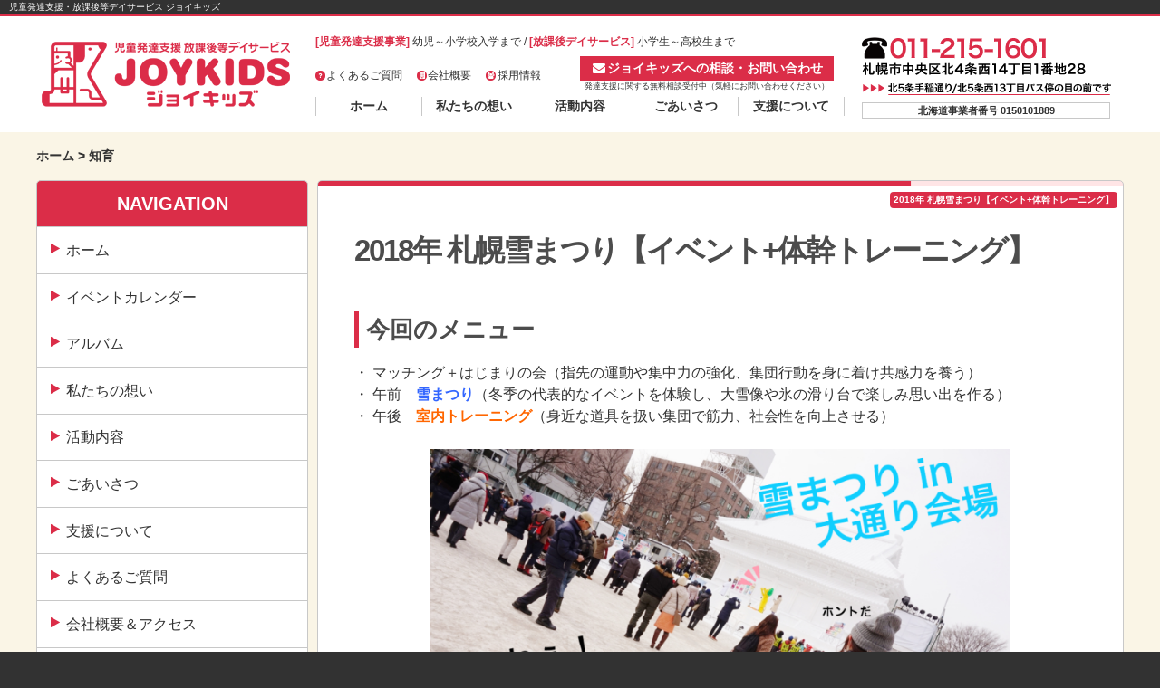

--- FILE ---
content_type: text/html; charset=UTF-8
request_url: https://joy-kids.net/archives/6158
body_size: 18851
content:
<!DOCTYPE html>
<html dir="ltr" lang="ja" prefix="og: https://ogp.me/ns#">
<head>
<meta charset="UTF-8">
<meta name="viewport" content="width=device-width, initial-scale=1">
<meta name="google-site-verification" content="Y_gp-C1vYq-HEEETMCI_NCmctp7yGF4bstgzR7UxyI4" />


	<meta name="viewport" content="width=device-width, initial-scale=1">
<link rel="profile" href="http://gmpg.org/xfn/11">
<link rel="pingback" href="https://joy-kids.net/wp/xmlrpc.php">

<title>2018年 札幌雪まつり【イベント+体幹トレーニング】 | JOYKIDS - ジョイキッズ</title>
	<style>img:is([sizes="auto" i], [sizes^="auto," i]) { contain-intrinsic-size: 3000px 1500px }</style>
	
		<!-- All in One SEO 4.5.1.1 - aioseo.com -->
		<meta name="description" content="今回のメニュー ・ マッチング＋はじまりの会（指先の運動や集中力の強化、集団行動を身に着け共感力を養う） ・" />
		<meta name="robots" content="max-image-preview:large" />
		<link rel="canonical" href="https://joy-kids.net/archives/6158" />
		<meta name="generator" content="All in One SEO (AIOSEO) 4.5.1.1" />
		<meta property="og:locale" content="ja_JP" />
		<meta property="og:site_name" content="JOYKIDS - ジョイキッズ" />
		<meta property="og:type" content="article" />
		<meta property="og:title" content="2018年 札幌雪まつり【イベント+体幹トレーニング】 | JOYKIDS - ジョイキッズ" />
		<meta property="og:description" content="今回のメニュー ・ マッチング＋はじまりの会（指先の運動や集中力の強化、集団行動を身に着け共感力を養う） ・" />
		<meta property="og:url" content="https://joy-kids.net/archives/6158" />
		<meta property="og:image" content="https://joy-kids.net/wp/wp-content/uploads/2018/02/s_DSC06712.jpg" />
		<meta property="og:image:secure_url" content="https://joy-kids.net/wp/wp-content/uploads/2018/02/s_DSC06712.jpg" />
		<meta property="og:image:width" content="1024" />
		<meta property="og:image:height" content="681" />
		<meta property="article:published_time" content="2018-02-08T02:21:49+00:00" />
		<meta property="article:modified_time" content="2018-02-08T02:24:59+00:00" />
		<meta name="twitter:card" content="summary" />
		<meta name="twitter:title" content="2018年 札幌雪まつり【イベント+体幹トレーニング】 | JOYKIDS - ジョイキッズ" />
		<meta name="twitter:description" content="今回のメニュー ・ マッチング＋はじまりの会（指先の運動や集中力の強化、集団行動を身に着け共感力を養う） ・" />
		<meta name="twitter:image" content="https://joy-kids.net/wp/wp-content/uploads/2018/02/s_DSC06712.jpg" />
		<meta name="google" content="nositelinkssearchbox" />
		<script type="application/ld+json" class="aioseo-schema">
			{"@context":"https:\/\/schema.org","@graph":[{"@type":"Article","@id":"https:\/\/joy-kids.net\/archives\/6158#article","name":"2018\u5e74 \u672d\u5e4c\u96ea\u307e\u3064\u308a\u3010\u30a4\u30d9\u30f3\u30c8+\u4f53\u5e79\u30c8\u30ec\u30fc\u30cb\u30f3\u30b0\u3011 | JOYKIDS - \u30b8\u30e7\u30a4\u30ad\u30c3\u30ba","headline":"2018\u5e74 \u672d\u5e4c\u96ea\u307e\u3064\u308a\u3010\u30a4\u30d9\u30f3\u30c8+\u4f53\u5e79\u30c8\u30ec\u30fc\u30cb\u30f3\u30b0\u3011","author":{"@id":"https:\/\/joy-kids.net\/archives\/author\/jk_owner#author"},"publisher":{"@id":"https:\/\/joy-kids.net\/#organization"},"image":{"@type":"ImageObject","url":"https:\/\/i0.wp.com\/joy-kids.net\/wp\/wp-content\/uploads\/2018\/02\/s_DSC06712.jpg?fit=1024%2C681&ssl=1","@id":"https:\/\/joy-kids.net\/archives\/6158\/#articleImage","width":1024,"height":681,"caption":"2018\u5e74 \u96ea\u307e\u3064\u308a"},"datePublished":"2018-02-08T02:21:49+09:00","dateModified":"2018-02-08T02:24:59+09:00","inLanguage":"ja","mainEntityOfPage":{"@id":"https:\/\/joy-kids.net\/archives\/6158#webpage"},"isPartOf":{"@id":"https:\/\/joy-kids.net\/archives\/6158#webpage"},"articleSection":"\u77e5\u80b2, \u4f53\u80b2, \u30bd\u30fc\u30b7\u30e3\u30eb"},{"@type":"BreadcrumbList","@id":"https:\/\/joy-kids.net\/archives\/6158#breadcrumblist","itemListElement":[{"@type":"ListItem","@id":"https:\/\/joy-kids.net\/#listItem","position":1,"name":"\u5bb6"}]},{"@type":"Organization","@id":"https:\/\/joy-kids.net\/#organization","name":"JOYKIDS - \u30b8\u30e7\u30a4\u30ad\u30c3\u30ba","url":"https:\/\/joy-kids.net\/"},{"@type":"Person","@id":"https:\/\/joy-kids.net\/archives\/author\/jk_owner#author","url":"https:\/\/joy-kids.net\/archives\/author\/jk_owner","name":"jk_owner","image":{"@type":"ImageObject","@id":"https:\/\/joy-kids.net\/archives\/6158#authorImage","url":"https:\/\/secure.gravatar.com\/avatar\/2a3b2d0308434b3d24c28fc67e6aa334dbca6652e38bafdd1fd47243c20aa1cb?s=96&d=mm&r=g","width":96,"height":96,"caption":"jk_owner"}},{"@type":"WebPage","@id":"https:\/\/joy-kids.net\/archives\/6158#webpage","url":"https:\/\/joy-kids.net\/archives\/6158","name":"2018\u5e74 \u672d\u5e4c\u96ea\u307e\u3064\u308a\u3010\u30a4\u30d9\u30f3\u30c8+\u4f53\u5e79\u30c8\u30ec\u30fc\u30cb\u30f3\u30b0\u3011 | JOYKIDS - \u30b8\u30e7\u30a4\u30ad\u30c3\u30ba","description":"\u4eca\u56de\u306e\u30e1\u30cb\u30e5\u30fc \u30fb \u30de\u30c3\u30c1\u30f3\u30b0\uff0b\u306f\u3058\u307e\u308a\u306e\u4f1a\uff08\u6307\u5148\u306e\u904b\u52d5\u3084\u96c6\u4e2d\u529b\u306e\u5f37\u5316\u3001\u96c6\u56e3\u884c\u52d5\u3092\u8eab\u306b\u7740\u3051\u5171\u611f\u529b\u3092\u990a\u3046\uff09 \u30fb","inLanguage":"ja","isPartOf":{"@id":"https:\/\/joy-kids.net\/#website"},"breadcrumb":{"@id":"https:\/\/joy-kids.net\/archives\/6158#breadcrumblist"},"author":{"@id":"https:\/\/joy-kids.net\/archives\/author\/jk_owner#author"},"creator":{"@id":"https:\/\/joy-kids.net\/archives\/author\/jk_owner#author"},"datePublished":"2018-02-08T02:21:49+09:00","dateModified":"2018-02-08T02:24:59+09:00"},{"@type":"WebSite","@id":"https:\/\/joy-kids.net\/#website","url":"https:\/\/joy-kids.net\/","name":"JOYKIDS - \u30b8\u30e7\u30a4\u30ad\u30c3\u30ba","description":"\u5150\u7ae5\u767a\u9054\u652f\u63f4\u30fb\u653e\u8ab2\u5f8c\u7b49\u30c7\u30a4\u30b5\u30fc\u30d3\u30b9 \u30b8\u30e7\u30a4\u30ad\u30c3\u30ba","inLanguage":"ja","publisher":{"@id":"https:\/\/joy-kids.net\/#organization"}}]}
		</script>
		<!-- All in One SEO -->

<link rel='dns-prefetch' href='//secure.gravatar.com' />
<link rel='dns-prefetch' href='//stats.wp.com' />
<link rel='dns-prefetch' href='//v0.wordpress.com' />
<link rel='preconnect' href='//i0.wp.com' />
<link rel='preconnect' href='//c0.wp.com' />
<link rel="alternate" type="application/rss+xml" title="JOYKIDS - ジョイキッズ &raquo; フィード" href="https://joy-kids.net/feed" />
<link rel="alternate" type="application/rss+xml" title="JOYKIDS - ジョイキッズ &raquo; コメントフィード" href="https://joy-kids.net/comments/feed" />
<link rel="alternate" type="application/rss+xml" title="JOYKIDS - ジョイキッズ &raquo; 2018年 札幌雪まつり【イベント+体幹トレーニング】 のコメントのフィード" href="https://joy-kids.net/archives/6158/feed" />
<script type="text/javascript">
/* <![CDATA[ */
window._wpemojiSettings = {"baseUrl":"https:\/\/s.w.org\/images\/core\/emoji\/16.0.1\/72x72\/","ext":".png","svgUrl":"https:\/\/s.w.org\/images\/core\/emoji\/16.0.1\/svg\/","svgExt":".svg","source":{"concatemoji":"https:\/\/joy-kids.net\/wp\/wp-includes\/js\/wp-emoji-release.min.js?ver=6.8.3"}};
/*! This file is auto-generated */
!function(s,n){var o,i,e;function c(e){try{var t={supportTests:e,timestamp:(new Date).valueOf()};sessionStorage.setItem(o,JSON.stringify(t))}catch(e){}}function p(e,t,n){e.clearRect(0,0,e.canvas.width,e.canvas.height),e.fillText(t,0,0);var t=new Uint32Array(e.getImageData(0,0,e.canvas.width,e.canvas.height).data),a=(e.clearRect(0,0,e.canvas.width,e.canvas.height),e.fillText(n,0,0),new Uint32Array(e.getImageData(0,0,e.canvas.width,e.canvas.height).data));return t.every(function(e,t){return e===a[t]})}function u(e,t){e.clearRect(0,0,e.canvas.width,e.canvas.height),e.fillText(t,0,0);for(var n=e.getImageData(16,16,1,1),a=0;a<n.data.length;a++)if(0!==n.data[a])return!1;return!0}function f(e,t,n,a){switch(t){case"flag":return n(e,"\ud83c\udff3\ufe0f\u200d\u26a7\ufe0f","\ud83c\udff3\ufe0f\u200b\u26a7\ufe0f")?!1:!n(e,"\ud83c\udde8\ud83c\uddf6","\ud83c\udde8\u200b\ud83c\uddf6")&&!n(e,"\ud83c\udff4\udb40\udc67\udb40\udc62\udb40\udc65\udb40\udc6e\udb40\udc67\udb40\udc7f","\ud83c\udff4\u200b\udb40\udc67\u200b\udb40\udc62\u200b\udb40\udc65\u200b\udb40\udc6e\u200b\udb40\udc67\u200b\udb40\udc7f");case"emoji":return!a(e,"\ud83e\udedf")}return!1}function g(e,t,n,a){var r="undefined"!=typeof WorkerGlobalScope&&self instanceof WorkerGlobalScope?new OffscreenCanvas(300,150):s.createElement("canvas"),o=r.getContext("2d",{willReadFrequently:!0}),i=(o.textBaseline="top",o.font="600 32px Arial",{});return e.forEach(function(e){i[e]=t(o,e,n,a)}),i}function t(e){var t=s.createElement("script");t.src=e,t.defer=!0,s.head.appendChild(t)}"undefined"!=typeof Promise&&(o="wpEmojiSettingsSupports",i=["flag","emoji"],n.supports={everything:!0,everythingExceptFlag:!0},e=new Promise(function(e){s.addEventListener("DOMContentLoaded",e,{once:!0})}),new Promise(function(t){var n=function(){try{var e=JSON.parse(sessionStorage.getItem(o));if("object"==typeof e&&"number"==typeof e.timestamp&&(new Date).valueOf()<e.timestamp+604800&&"object"==typeof e.supportTests)return e.supportTests}catch(e){}return null}();if(!n){if("undefined"!=typeof Worker&&"undefined"!=typeof OffscreenCanvas&&"undefined"!=typeof URL&&URL.createObjectURL&&"undefined"!=typeof Blob)try{var e="postMessage("+g.toString()+"("+[JSON.stringify(i),f.toString(),p.toString(),u.toString()].join(",")+"));",a=new Blob([e],{type:"text/javascript"}),r=new Worker(URL.createObjectURL(a),{name:"wpTestEmojiSupports"});return void(r.onmessage=function(e){c(n=e.data),r.terminate(),t(n)})}catch(e){}c(n=g(i,f,p,u))}t(n)}).then(function(e){for(var t in e)n.supports[t]=e[t],n.supports.everything=n.supports.everything&&n.supports[t],"flag"!==t&&(n.supports.everythingExceptFlag=n.supports.everythingExceptFlag&&n.supports[t]);n.supports.everythingExceptFlag=n.supports.everythingExceptFlag&&!n.supports.flag,n.DOMReady=!1,n.readyCallback=function(){n.DOMReady=!0}}).then(function(){return e}).then(function(){var e;n.supports.everything||(n.readyCallback(),(e=n.source||{}).concatemoji?t(e.concatemoji):e.wpemoji&&e.twemoji&&(t(e.twemoji),t(e.wpemoji)))}))}((window,document),window._wpemojiSettings);
/* ]]> */
</script>
<link rel='stylesheet' id='ai1ec_style-css' href='//joy-kids.net/wp/wp-content/plugins/all-in-one-event-calendar/public/themes-ai1ec/vortex/css/ai1ec_parsed_css.css?ver=3.0.0' type='text/css' media='all' />
<style id='wp-emoji-styles-inline-css' type='text/css'>

	img.wp-smiley, img.emoji {
		display: inline !important;
		border: none !important;
		box-shadow: none !important;
		height: 1em !important;
		width: 1em !important;
		margin: 0 0.07em !important;
		vertical-align: -0.1em !important;
		background: none !important;
		padding: 0 !important;
	}
</style>
<link rel='stylesheet' id='wp-block-library-css' href='https://c0.wp.com/c/6.8.3/wp-includes/css/dist/block-library/style.min.css' type='text/css' media='all' />
<style id='classic-theme-styles-inline-css' type='text/css'>
/*! This file is auto-generated */
.wp-block-button__link{color:#fff;background-color:#32373c;border-radius:9999px;box-shadow:none;text-decoration:none;padding:calc(.667em + 2px) calc(1.333em + 2px);font-size:1.125em}.wp-block-file__button{background:#32373c;color:#fff;text-decoration:none}
</style>
<link rel='stylesheet' id='mediaelement-css' href='https://c0.wp.com/c/6.8.3/wp-includes/js/mediaelement/mediaelementplayer-legacy.min.css' type='text/css' media='all' />
<link rel='stylesheet' id='wp-mediaelement-css' href='https://c0.wp.com/c/6.8.3/wp-includes/js/mediaelement/wp-mediaelement.min.css' type='text/css' media='all' />
<style id='jetpack-sharing-buttons-style-inline-css' type='text/css'>
.jetpack-sharing-buttons__services-list{display:flex;flex-direction:row;flex-wrap:wrap;gap:0;list-style-type:none;margin:5px;padding:0}.jetpack-sharing-buttons__services-list.has-small-icon-size{font-size:12px}.jetpack-sharing-buttons__services-list.has-normal-icon-size{font-size:16px}.jetpack-sharing-buttons__services-list.has-large-icon-size{font-size:24px}.jetpack-sharing-buttons__services-list.has-huge-icon-size{font-size:36px}@media print{.jetpack-sharing-buttons__services-list{display:none!important}}.editor-styles-wrapper .wp-block-jetpack-sharing-buttons{gap:0;padding-inline-start:0}ul.jetpack-sharing-buttons__services-list.has-background{padding:1.25em 2.375em}
</style>
<style id='global-styles-inline-css' type='text/css'>
:root{--wp--preset--aspect-ratio--square: 1;--wp--preset--aspect-ratio--4-3: 4/3;--wp--preset--aspect-ratio--3-4: 3/4;--wp--preset--aspect-ratio--3-2: 3/2;--wp--preset--aspect-ratio--2-3: 2/3;--wp--preset--aspect-ratio--16-9: 16/9;--wp--preset--aspect-ratio--9-16: 9/16;--wp--preset--color--black: #000000;--wp--preset--color--cyan-bluish-gray: #abb8c3;--wp--preset--color--white: #ffffff;--wp--preset--color--pale-pink: #f78da7;--wp--preset--color--vivid-red: #cf2e2e;--wp--preset--color--luminous-vivid-orange: #ff6900;--wp--preset--color--luminous-vivid-amber: #fcb900;--wp--preset--color--light-green-cyan: #7bdcb5;--wp--preset--color--vivid-green-cyan: #00d084;--wp--preset--color--pale-cyan-blue: #8ed1fc;--wp--preset--color--vivid-cyan-blue: #0693e3;--wp--preset--color--vivid-purple: #9b51e0;--wp--preset--gradient--vivid-cyan-blue-to-vivid-purple: linear-gradient(135deg,rgba(6,147,227,1) 0%,rgb(155,81,224) 100%);--wp--preset--gradient--light-green-cyan-to-vivid-green-cyan: linear-gradient(135deg,rgb(122,220,180) 0%,rgb(0,208,130) 100%);--wp--preset--gradient--luminous-vivid-amber-to-luminous-vivid-orange: linear-gradient(135deg,rgba(252,185,0,1) 0%,rgba(255,105,0,1) 100%);--wp--preset--gradient--luminous-vivid-orange-to-vivid-red: linear-gradient(135deg,rgba(255,105,0,1) 0%,rgb(207,46,46) 100%);--wp--preset--gradient--very-light-gray-to-cyan-bluish-gray: linear-gradient(135deg,rgb(238,238,238) 0%,rgb(169,184,195) 100%);--wp--preset--gradient--cool-to-warm-spectrum: linear-gradient(135deg,rgb(74,234,220) 0%,rgb(151,120,209) 20%,rgb(207,42,186) 40%,rgb(238,44,130) 60%,rgb(251,105,98) 80%,rgb(254,248,76) 100%);--wp--preset--gradient--blush-light-purple: linear-gradient(135deg,rgb(255,206,236) 0%,rgb(152,150,240) 100%);--wp--preset--gradient--blush-bordeaux: linear-gradient(135deg,rgb(254,205,165) 0%,rgb(254,45,45) 50%,rgb(107,0,62) 100%);--wp--preset--gradient--luminous-dusk: linear-gradient(135deg,rgb(255,203,112) 0%,rgb(199,81,192) 50%,rgb(65,88,208) 100%);--wp--preset--gradient--pale-ocean: linear-gradient(135deg,rgb(255,245,203) 0%,rgb(182,227,212) 50%,rgb(51,167,181) 100%);--wp--preset--gradient--electric-grass: linear-gradient(135deg,rgb(202,248,128) 0%,rgb(113,206,126) 100%);--wp--preset--gradient--midnight: linear-gradient(135deg,rgb(2,3,129) 0%,rgb(40,116,252) 100%);--wp--preset--font-size--small: 13px;--wp--preset--font-size--medium: 20px;--wp--preset--font-size--large: 36px;--wp--preset--font-size--x-large: 42px;--wp--preset--spacing--20: 0.44rem;--wp--preset--spacing--30: 0.67rem;--wp--preset--spacing--40: 1rem;--wp--preset--spacing--50: 1.5rem;--wp--preset--spacing--60: 2.25rem;--wp--preset--spacing--70: 3.38rem;--wp--preset--spacing--80: 5.06rem;--wp--preset--shadow--natural: 6px 6px 9px rgba(0, 0, 0, 0.2);--wp--preset--shadow--deep: 12px 12px 50px rgba(0, 0, 0, 0.4);--wp--preset--shadow--sharp: 6px 6px 0px rgba(0, 0, 0, 0.2);--wp--preset--shadow--outlined: 6px 6px 0px -3px rgba(255, 255, 255, 1), 6px 6px rgba(0, 0, 0, 1);--wp--preset--shadow--crisp: 6px 6px 0px rgba(0, 0, 0, 1);}:where(.is-layout-flex){gap: 0.5em;}:where(.is-layout-grid){gap: 0.5em;}body .is-layout-flex{display: flex;}.is-layout-flex{flex-wrap: wrap;align-items: center;}.is-layout-flex > :is(*, div){margin: 0;}body .is-layout-grid{display: grid;}.is-layout-grid > :is(*, div){margin: 0;}:where(.wp-block-columns.is-layout-flex){gap: 2em;}:where(.wp-block-columns.is-layout-grid){gap: 2em;}:where(.wp-block-post-template.is-layout-flex){gap: 1.25em;}:where(.wp-block-post-template.is-layout-grid){gap: 1.25em;}.has-black-color{color: var(--wp--preset--color--black) !important;}.has-cyan-bluish-gray-color{color: var(--wp--preset--color--cyan-bluish-gray) !important;}.has-white-color{color: var(--wp--preset--color--white) !important;}.has-pale-pink-color{color: var(--wp--preset--color--pale-pink) !important;}.has-vivid-red-color{color: var(--wp--preset--color--vivid-red) !important;}.has-luminous-vivid-orange-color{color: var(--wp--preset--color--luminous-vivid-orange) !important;}.has-luminous-vivid-amber-color{color: var(--wp--preset--color--luminous-vivid-amber) !important;}.has-light-green-cyan-color{color: var(--wp--preset--color--light-green-cyan) !important;}.has-vivid-green-cyan-color{color: var(--wp--preset--color--vivid-green-cyan) !important;}.has-pale-cyan-blue-color{color: var(--wp--preset--color--pale-cyan-blue) !important;}.has-vivid-cyan-blue-color{color: var(--wp--preset--color--vivid-cyan-blue) !important;}.has-vivid-purple-color{color: var(--wp--preset--color--vivid-purple) !important;}.has-black-background-color{background-color: var(--wp--preset--color--black) !important;}.has-cyan-bluish-gray-background-color{background-color: var(--wp--preset--color--cyan-bluish-gray) !important;}.has-white-background-color{background-color: var(--wp--preset--color--white) !important;}.has-pale-pink-background-color{background-color: var(--wp--preset--color--pale-pink) !important;}.has-vivid-red-background-color{background-color: var(--wp--preset--color--vivid-red) !important;}.has-luminous-vivid-orange-background-color{background-color: var(--wp--preset--color--luminous-vivid-orange) !important;}.has-luminous-vivid-amber-background-color{background-color: var(--wp--preset--color--luminous-vivid-amber) !important;}.has-light-green-cyan-background-color{background-color: var(--wp--preset--color--light-green-cyan) !important;}.has-vivid-green-cyan-background-color{background-color: var(--wp--preset--color--vivid-green-cyan) !important;}.has-pale-cyan-blue-background-color{background-color: var(--wp--preset--color--pale-cyan-blue) !important;}.has-vivid-cyan-blue-background-color{background-color: var(--wp--preset--color--vivid-cyan-blue) !important;}.has-vivid-purple-background-color{background-color: var(--wp--preset--color--vivid-purple) !important;}.has-black-border-color{border-color: var(--wp--preset--color--black) !important;}.has-cyan-bluish-gray-border-color{border-color: var(--wp--preset--color--cyan-bluish-gray) !important;}.has-white-border-color{border-color: var(--wp--preset--color--white) !important;}.has-pale-pink-border-color{border-color: var(--wp--preset--color--pale-pink) !important;}.has-vivid-red-border-color{border-color: var(--wp--preset--color--vivid-red) !important;}.has-luminous-vivid-orange-border-color{border-color: var(--wp--preset--color--luminous-vivid-orange) !important;}.has-luminous-vivid-amber-border-color{border-color: var(--wp--preset--color--luminous-vivid-amber) !important;}.has-light-green-cyan-border-color{border-color: var(--wp--preset--color--light-green-cyan) !important;}.has-vivid-green-cyan-border-color{border-color: var(--wp--preset--color--vivid-green-cyan) !important;}.has-pale-cyan-blue-border-color{border-color: var(--wp--preset--color--pale-cyan-blue) !important;}.has-vivid-cyan-blue-border-color{border-color: var(--wp--preset--color--vivid-cyan-blue) !important;}.has-vivid-purple-border-color{border-color: var(--wp--preset--color--vivid-purple) !important;}.has-vivid-cyan-blue-to-vivid-purple-gradient-background{background: var(--wp--preset--gradient--vivid-cyan-blue-to-vivid-purple) !important;}.has-light-green-cyan-to-vivid-green-cyan-gradient-background{background: var(--wp--preset--gradient--light-green-cyan-to-vivid-green-cyan) !important;}.has-luminous-vivid-amber-to-luminous-vivid-orange-gradient-background{background: var(--wp--preset--gradient--luminous-vivid-amber-to-luminous-vivid-orange) !important;}.has-luminous-vivid-orange-to-vivid-red-gradient-background{background: var(--wp--preset--gradient--luminous-vivid-orange-to-vivid-red) !important;}.has-very-light-gray-to-cyan-bluish-gray-gradient-background{background: var(--wp--preset--gradient--very-light-gray-to-cyan-bluish-gray) !important;}.has-cool-to-warm-spectrum-gradient-background{background: var(--wp--preset--gradient--cool-to-warm-spectrum) !important;}.has-blush-light-purple-gradient-background{background: var(--wp--preset--gradient--blush-light-purple) !important;}.has-blush-bordeaux-gradient-background{background: var(--wp--preset--gradient--blush-bordeaux) !important;}.has-luminous-dusk-gradient-background{background: var(--wp--preset--gradient--luminous-dusk) !important;}.has-pale-ocean-gradient-background{background: var(--wp--preset--gradient--pale-ocean) !important;}.has-electric-grass-gradient-background{background: var(--wp--preset--gradient--electric-grass) !important;}.has-midnight-gradient-background{background: var(--wp--preset--gradient--midnight) !important;}.has-small-font-size{font-size: var(--wp--preset--font-size--small) !important;}.has-medium-font-size{font-size: var(--wp--preset--font-size--medium) !important;}.has-large-font-size{font-size: var(--wp--preset--font-size--large) !important;}.has-x-large-font-size{font-size: var(--wp--preset--font-size--x-large) !important;}
:where(.wp-block-post-template.is-layout-flex){gap: 1.25em;}:where(.wp-block-post-template.is-layout-grid){gap: 1.25em;}
:where(.wp-block-columns.is-layout-flex){gap: 2em;}:where(.wp-block-columns.is-layout-grid){gap: 2em;}
:root :where(.wp-block-pullquote){font-size: 1.5em;line-height: 1.6;}
</style>
<link rel='stylesheet' id='contact-form-7-css' href='https://joy-kids.net/wp/wp-content/plugins/contact-form-7/includes/css/styles.css?ver=6.1.4' type='text/css' media='all' />
<link rel='stylesheet' id='joykids-style-css' href='https://joy-kids.net/wp/wp-content/themes/joykids/style.css?ver=6.8.3' type='text/css' media='all' />
<link rel='stylesheet' id='wp-pagenavi-css' href='https://joy-kids.net/wp/wp-content/plugins/wp-pagenavi/pagenavi-css.css?ver=2.70' type='text/css' media='all' />
<link rel="https://api.w.org/" href="https://joy-kids.net/wp-json/" /><link rel="alternate" title="JSON" type="application/json" href="https://joy-kids.net/wp-json/wp/v2/posts/6158" /><link rel="EditURI" type="application/rsd+xml" title="RSD" href="https://joy-kids.net/wp/xmlrpc.php?rsd" />
<meta name="generator" content="WordPress 6.8.3" />
<link rel='shortlink' href='https://wp.me/p69FPW-1Bk' />
<link rel="alternate" title="oEmbed (JSON)" type="application/json+oembed" href="https://joy-kids.net/wp-json/oembed/1.0/embed?url=https%3A%2F%2Fjoy-kids.net%2Farchives%2F6158" />
<link rel="alternate" title="oEmbed (XML)" type="text/xml+oembed" href="https://joy-kids.net/wp-json/oembed/1.0/embed?url=https%3A%2F%2Fjoy-kids.net%2Farchives%2F6158&#038;format=xml" />
	<style>img#wpstats{display:none}</style>
		<!-- All in one Favicon 4.8 --><link rel="icon" href="https://joy-kids.net/wp/img/icon/favicon.png" type="image/png"/>
<link rel="apple-touch-icon" href="https://joy-kids.net/wp/img/icon/favicon.png" />

<!-- Jetpack Open Graph Tags -->
<meta property="og:type" content="article" />
<meta property="og:title" content="2018年 札幌雪まつり【イベント+体幹トレーニング】" />
<meta property="og:url" content="https://joy-kids.net/archives/6158" />
<meta property="og:description" content="今回のメニュー ・ マッチング＋はじまりの会（指先の運動や集中力の強化、集団行動を身に着け共感力を養う） ・ &hellip;" />
<meta property="article:published_time" content="2018-02-08T02:21:49+00:00" />
<meta property="article:modified_time" content="2018-02-08T02:24:59+00:00" />
<meta property="og:site_name" content="JOYKIDS - ジョイキッズ" />
<meta property="og:image" content="https://joy-kids.net/wp/wp-content/uploads/2018/02/s_DSC06804-2.jpg" />
<meta property="og:image:width" content="1024" />
<meta property="og:image:height" content="681" />
<meta property="og:image:alt" content="青服の児童が強い" />
<meta property="og:locale" content="ja_JP" />
<meta name="twitter:text:title" content="2018年 札幌雪まつり【イベント+体幹トレーニング】" />
<meta name="twitter:image" content="https://joy-kids.net/wp/wp-content/uploads/2018/02/s_DSC06804-2.jpg?w=640" />
<meta name="twitter:image:alt" content="青服の児童が強い" />
<meta name="twitter:card" content="summary_large_image" />

<!-- End Jetpack Open Graph Tags -->

<!--jQuery-->
<script src="//ajax.googleapis.com/ajax/libs/jquery/1.11.0/jquery.min.js"></script>

<!--jQuery UI-->
<link rel="stylesheet" href="//ajax.googleapis.com/ajax/libs/jqueryui/1.10.4/themes/smoothness/jquery-ui.css" />
<script src="//ajax.googleapis.com/ajax/libs/jqueryui/1.10.4/jquery-ui.min.js"></script>

<!--Font Awesome-->
<link href="https://joy-kids.net/wp/wp-content/themes/joykids/font-awesome-4.3.0/css/font-awesome.min.css" rel="stylesheet">


<link href='http://fonts.googleapis.com/css?family=Open+Sans+Condensed:700' rel='stylesheet' type='text/css'>

<!--maincss busting-->
<link href="https://joy-kids.net/wp/wp-content/themes/joykids/style.css?1712625374" rel="stylesheet" type="text/css">

<!--Additional Stylesheet-->
<link href="https://joy-kids.net/wp/wp-content/themes/joykids/layouts/additional.css?1712209304" rel="stylesheet" type="text/css" media="screen">



<div id="fb-root"></div>
<script>(function(d, s, id) {
  var js, fjs = d.getElementsByTagName(s)[0];
  if (d.getElementById(id)) return;
  js = d.createElement(s); js.id = id;
  js.src = "//connect.facebook.net/ja_JP/sdk.js#xfbml=1&version=v2.3";
  fjs.parentNode.insertBefore(js, fjs);
}(document, 'script', 'facebook-jssdk'));</script><!--インクルード-->
<!--サイトのURL-->
<!--テーマディレクトリ指定-->



</head>

<body class="wp-singular post-template-default single single-post postid-6158 single-format-standard wp-theme-joykids metaslider-plugin">
<div id="page" class="hfeed site">
	<a class="skip-link screen-reader-text" href="#content">Skip to content</a>

	<header id="masthead" class="site-header" role="banner">
		
		
        
        <h1>児童発達支援・放課後等デイサービス ジョイキッズ</h1>
        <div class="sitewidth">
            <div class="headcell1">
                <a href="https://joy-kids.net/" rel="home">
                <img src="https://joy-kids.net/wp/img/logo.png" title="JOYKIDS &#8211; ジョイキッズ">
                </a>
            </div>
            <div class="headcell2">
                
                <div><span>[児童発達支援事業]</span>&nbsp;幼児～小学校入学まで / <span>[放課後デイサービス]</span>&nbsp;小学生～高校生まで</div>
                <div class="submenu01">
                    <div>
                        <a href="https://joy-kids.net/wp/よくあるご質問"><i class="fa fa-question fa-fw"></i>よくあるご質問</a>
                        <a href="https://joy-kids.net/wp/会社概要"><i class="fa fa-building fa-fw"></i>会社概要</a>
                        <a href="https://joy-kids.net/wp/採用情報"><i class="fa fa-group fa-fw"></i>採用情報</a>
                    </div>
                    <div class="top_contact">
                    	<a href="https://joy-kids.net/wp/お問合せ">
                        <i class="fa fa-envelope fa-fw"></i>ジョイキッズへの相談・お問い合わせ</a>
                    	<div>発達支援に関する無料相談受付中（気軽にお問い合わせください）</div>
                    </div>
                </div>
                
                <nav id="site-navigation" class="main-navigation" role="navigation">
                    <button class="menu-toggle" aria-controls="primary-menu" aria-expanded="false">コンテンツ</button>
                    <div class="menu-mainmenu-container"><ul id="primary-menu" class="menu"><li id="menu-item-5" class="menu-item menu-item-type-custom menu-item-object-custom menu-item-home menu-item-5"><a href="https://joy-kids.net/">ホーム</a></li>
<li id="menu-item-27" class="menu-item menu-item-type-post_type menu-item-object-page menu-item-27"><a href="https://joy-kids.net/%e7%a7%81%e3%81%9f%e3%81%a1%e3%81%ae%e6%83%b3%e3%81%84">私たちの想い</a></li>
<li id="menu-item-26" class="menu-item menu-item-type-post_type menu-item-object-page menu-item-26"><a href="https://joy-kids.net/%e6%b4%bb%e5%8b%95%e5%86%85%e5%ae%b9">活動内容</a></li>
<li id="menu-item-41" class="menu-item menu-item-type-post_type menu-item-object-page menu-item-41"><a href="https://joy-kids.net/%e3%81%94%e3%81%82%e3%81%84%e3%81%95%e3%81%a4">ごあいさつ</a></li>
<li id="menu-item-16929" class="menu-item menu-item-type-post_type menu-item-object-page menu-item-16929"><a href="https://joy-kids.net/%e6%94%af%e6%8f%b4%e3%81%ab%e3%81%a4%e3%81%84%e3%81%a6">支援について</a></li>
</ul></div>                </nav><!-- #site-navigation -->
                
            </div>
            <div class="headcell3"><a href="tel:0112151601"><img src="https://joy-kids.net/wp/img/jk_address55.png"></a><a href="https://www.google.co.jp/maps/place/%E3%80%92060-0004+%E5%8C%97%E6%B5%B7%E9%81%93%E6%9C%AD%E5%B9%8C%E5%B8%82%E4%B8%AD%E5%A4%AE%E5%8C%BA%E5%8C%97%EF%BC%94%E6%9D%A1%E8%A5%BF%EF%BC%91%EF%BC%94%E4%B8%81%E7%9B%AE%EF%BC%91/@43.0641505,141.3343002,17z/data=!3m1!4b1!4m2!3m1!1s0x5f0b29a2daa6bb33:0x61ce98a405c441fb" target="_blank"><img src="https://joy-kids.net/wp/img/jk_address25.png"></a>
            
            <div class="busnum">北海道事業者番号&nbsp;0150101889</div>
            </div>
        </div>
	
    
    
    </header><!-- #masthead -->

	<div id="content" class="site-content maincolumn">
		<div class="breadcrumb sitewidth"><div id="breadcrumb" class="cf"><div itemscope itemtype="http://data-vocabulary.org/Breadcrumb"><a href="https://joy-kids.net" itemprop="url"><span itemprop="title">ホーム</span></a> &gt;</div><div itemscope itemtype="http://data-vocabulary.org/Breadcrumb"><a href="https://joy-kids.net/archives/category/category03" itemprop="url"><span itemprop="title">知育</span></a></div></div></div>
    
    
    
    <div id="primary" class="content-area sitewidth">
		<div class="f_boxwrap">
        	<div class="f_box bw300 bord-none">
            	<dl class="leftnavigation">
                	<dt>NAVIGATION</dt>
                    
                    
<div id="secondary" class="widget-area" role="complementary">
	<aside id="nav_menu-2" class="widget widget_nav_menu"><div class="menu-side-menu-container"><ul id="menu-side-menu" class="menu"><li id="menu-item-10" class="menu-item menu-item-type-custom menu-item-object-custom menu-item-home menu-item-10"><a href="https://joy-kids.net/">ホーム</a></li>
<li id="menu-item-124" class="menu-item menu-item-type-post_type menu-item-object-page menu-item-124"><a href="https://joy-kids.net/%e3%82%a4%e3%83%99%e3%83%b3%e3%83%88%e3%82%ab%e3%83%ac%e3%83%b3%e3%83%80%e3%83%bc">イベントカレンダー</a></li>
<li id="menu-item-413" class="menu-item menu-item-type-post_type menu-item-object-page menu-item-413"><a href="https://joy-kids.net/album">アルバム</a></li>
<li id="menu-item-29" class="menu-item menu-item-type-post_type menu-item-object-page menu-item-29"><a href="https://joy-kids.net/%e7%a7%81%e3%81%9f%e3%81%a1%e3%81%ae%e6%83%b3%e3%81%84">私たちの想い</a></li>
<li id="menu-item-28" class="menu-item menu-item-type-post_type menu-item-object-page menu-item-28"><a href="https://joy-kids.net/%e6%b4%bb%e5%8b%95%e5%86%85%e5%ae%b9">活動内容</a></li>
<li id="menu-item-39" class="menu-item menu-item-type-post_type menu-item-object-page menu-item-39"><a href="https://joy-kids.net/%e3%81%94%e3%81%82%e3%81%84%e3%81%95%e3%81%a4">ごあいさつ</a></li>
<li id="menu-item-16927" class="menu-item menu-item-type-post_type menu-item-object-page menu-item-16927"><a href="https://joy-kids.net/%e6%94%af%e6%8f%b4%e3%81%ab%e3%81%a4%e3%81%84%e3%81%a6">支援について</a></li>
<li id="menu-item-100" class="menu-item menu-item-type-post_type menu-item-object-page menu-item-100"><a href="https://joy-kids.net/%e3%82%88%e3%81%8f%e3%81%82%e3%82%8b%e3%81%94%e8%b3%aa%e5%95%8f">よくあるご質問</a></li>
<li id="menu-item-80" class="menu-item menu-item-type-post_type menu-item-object-page menu-item-80"><a href="https://joy-kids.net/%e4%bc%9a%e7%a4%be%e6%a6%82%e8%a6%81">会社概要＆アクセス</a></li>
<li id="menu-item-123" class="menu-item menu-item-type-post_type menu-item-object-page menu-item-123"><a href="https://joy-kids.net/%e6%8e%a1%e7%94%a8%e6%83%85%e5%a0%b1">採用情報</a></li>
<li id="menu-item-18003" class="menu-item menu-item-type-post_type menu-item-object-page menu-item-18003"><a href="https://joy-kids.net/%e3%81%8a%e5%95%8f%e5%90%88%e3%81%9b">お問い合わせ</a></li>
</ul></div></aside><aside id="search-2" class="widget widget_search"><form role="search" method="get" class="search-form" action="https://joy-kids.net/">
				<label>
					<span class="screen-reader-text">検索:</span>
					<input type="search" class="search-field" placeholder="検索&hellip;" value="" name="s" />
				</label>
				<input type="submit" class="search-submit" value="検索" />
			</form></aside>
		<aside id="recent-posts-2" class="widget widget_recent_entries">
		<h1 class="widget-title">更新情報</h1>
		<ul>
											<li>
					<a href="https://joy-kids.net/archives/18104">モームリ!?音速ソリ体験to干支作り【冬休み体験】</a>
											<span class="post-date">2026年1月15日</span>
									</li>
											<li>
					<a href="https://joy-kids.net/archives/18096">オーナメント作りでまさかのキャラ【制作＋LEGO】</a>
											<span class="post-date">2025年12月19日</span>
									</li>
											<li>
					<a href="https://joy-kids.net/archives/18087">HOP STEP勉強時間は・・ありまぁす！【体幹トレーニング＋英会話】</a>
											<span class="post-date">2025年12月5日</span>
									</li>
											<li>
					<a href="https://joy-kids.net/archives/18072">走れメロス！友のために【体幹トレーニング】</a>
											<span class="post-date">2025年12月4日</span>
									</li>
											<li>
					<a href="https://joy-kids.net/archives/18064">滑ったら恐い!滑るのは楽しい!!な〜んだ【イベント】</a>
											<span class="post-date">2025年11月25日</span>
									</li>
					</ul>

		</aside><aside id="widget_contact_info-2" class="widget widget_contact_info"><h1 class="widget-title">場所と連絡先</h1><div itemscope itemtype="http://schema.org/LocalBusiness"><iframe width="600"  height="216" frameborder="0" src="https://www.google.com/maps/embed/v1/place?q=%E3%80%92060-0004%E3%80%80%E6%9C%AD%E5%B9%8C%E5%B8%82%E4%B8%AD%E5%A4%AE%E5%8C%BA%E5%8C%974%E6%9D%A1%E8%A5%BF14%E4%B8%81%E7%9B%AE1%E7%95%AA%E5%9C%B028%E3%80%80FIOORE&#038;key=AIzaSyAEPChufZW4wpfscR__XhyCZglF4Nc9s-s" title="Google Map Embed" class="contact-map"></iframe><div class="confit-address" itemscope itemtype="http://schema.org/PostalAddress" itemprop="address"><a href="https://maps.google.com/maps?z=16&#038;q=%E3%80%92060-0004%E3%80%80%E6%9C%AD%E5%B9%8C%E5%B8%82%E4%B8%AD%E5%A4%AE%E5%8C%BA%E5%8C%974%E6%9D%A1%E8%A5%BF14%E4%B8%81%E7%9B%AE1%E7%95%AA%E5%9C%B028%E3%80%80fioore" target="_blank" rel="noopener noreferrer">〒060-0004　札幌市中央区北4条西14丁目1番地28　FIOORE</a></div><div class="confit-phone"><span itemprop="telephone">[電話番号] 011-215-1601</span></div><div class="confit-hours" itemprop="openingHours">[営業時間] 9:00～18:00</div></div></aside><aside id="categories-2" class="widget widget_categories"><h1 class="widget-title">カテゴリー</h1>
			<ul>
					<li class="cat-item cat-item-16"><a href="https://joy-kids.net/archives/category/category06">制作</a>
</li>
	<li class="cat-item cat-item-14"><a href="https://joy-kids.net/archives/category/category07">制作活動</a>
</li>
	<li class="cat-item cat-item-5"><a href="https://joy-kids.net/archives/category/category01">新着情報</a>
</li>
	<li class="cat-item cat-item-6"><a href="https://joy-kids.net/archives/category/category02">メディア</a>
</li>
	<li class="cat-item cat-item-7"><a href="https://joy-kids.net/archives/category/category03">知育</a>
</li>
	<li class="cat-item cat-item-8"><a href="https://joy-kids.net/archives/category/category04">体育</a>
</li>
	<li class="cat-item cat-item-9"><a href="https://joy-kids.net/archives/category/category05">ソーシャル</a>
</li>
	<li class="cat-item cat-item-1"><a href="https://joy-kids.net/archives/category/category00">その他</a>
</li>
			</ul>

			</aside>    
</div><!-- #secondary -->
                </dl>
            </div>
            <div class="f_box bw890">
            
                <main id="main" class="site-main" role="main">
                
				                    
<article id="post-6158" class="post-6158 post type-post status-publish format-standard hentry category-category03 category-category04 category-category05">
	<header class="entry-header">
		<h1 class="entry-title">2018年 札幌雪まつり【イベント+体幹トレーニング】</h1>        <h2 class="entry-title">2018年 札幌雪まつり【イベント+体幹トレーニング】</h2>
		
	</header><!-- .entry-header -->

	<div class="entry-content">
		<h3>今回のメニュー</h3>
<p>・ マッチング＋はじまりの会（指先の運動や集中力の強化、集団行動を身に着け共感力を養う）<br />
・ 午前　<strong><span style="color: #3366ff;">雪まつり</span></strong>（冬季の代表的なイベントを体験し、大雪像や氷の滑り台で楽しみ思い出を作る）<br />
・ 午後　<strong><span style="color: #ff6600;">室内トレーニング</span></strong>（身近な道具を扱い集団で筋力、社会性を向上させる）</p>
<figure id="attachment_6161" aria-describedby="caption-attachment-6161" style="width: 1024px" class="wp-caption alignleft"><img data-recalc-dims="1" fetchpriority="high" decoding="async" data-attachment-id="6161" data-permalink="https://joy-kids.net/archives/6158/s_dsc06712" data-orig-file="https://i0.wp.com/joy-kids.net/wp/wp-content/uploads/2018/02/s_DSC06712.jpg?fit=1024%2C681&amp;ssl=1" data-orig-size="1024,681" data-comments-opened="1" data-image-meta="{&quot;aperture&quot;:&quot;0&quot;,&quot;credit&quot;:&quot;&quot;,&quot;camera&quot;:&quot;&quot;,&quot;caption&quot;:&quot;&quot;,&quot;created_timestamp&quot;:&quot;0&quot;,&quot;copyright&quot;:&quot;&quot;,&quot;focal_length&quot;:&quot;0&quot;,&quot;iso&quot;:&quot;0&quot;,&quot;shutter_speed&quot;:&quot;0&quot;,&quot;title&quot;:&quot;&quot;,&quot;orientation&quot;:&quot;0&quot;}" data-image-title="s_DSC06712" data-image-description="" data-image-caption="&lt;p&gt;2018年 雪まつり&lt;/p&gt;
" data-medium-file="https://i0.wp.com/joy-kids.net/wp/wp-content/uploads/2018/02/s_DSC06712.jpg?fit=300%2C200&amp;ssl=1" data-large-file="https://i0.wp.com/joy-kids.net/wp/wp-content/uploads/2018/02/s_DSC06712.jpg?fit=640%2C426&amp;ssl=1" class="size-full wp-image-6161" src="https://i0.wp.com/joy-kids.net/wp/wp-content/uploads/2018/02/s_DSC06712.jpg?resize=640%2C426&#038;ssl=1" alt="2018年 雪まつり" width="640" height="426" srcset="https://i0.wp.com/joy-kids.net/wp/wp-content/uploads/2018/02/s_DSC06712.jpg?w=1024&amp;ssl=1 1024w, https://i0.wp.com/joy-kids.net/wp/wp-content/uploads/2018/02/s_DSC06712.jpg?resize=300%2C200&amp;ssl=1 300w, https://i0.wp.com/joy-kids.net/wp/wp-content/uploads/2018/02/s_DSC06712.jpg?resize=768%2C511&amp;ssl=1 768w" sizes="(max-width: 640px) 100vw, 640px" /><figcaption id="caption-attachment-6161" class="wp-caption-text">2018年 雪まつり</figcaption></figure>
<figure id="attachment_6162" aria-describedby="caption-attachment-6162" style="width: 1024px" class="wp-caption alignleft"><img data-recalc-dims="1" decoding="async" data-attachment-id="6162" data-permalink="https://joy-kids.net/archives/6158/s_dsc06732" data-orig-file="https://i0.wp.com/joy-kids.net/wp/wp-content/uploads/2018/02/s_DSC06732.jpg?fit=1024%2C681&amp;ssl=1" data-orig-size="1024,681" data-comments-opened="1" data-image-meta="{&quot;aperture&quot;:&quot;0&quot;,&quot;credit&quot;:&quot;&quot;,&quot;camera&quot;:&quot;&quot;,&quot;caption&quot;:&quot;&quot;,&quot;created_timestamp&quot;:&quot;0&quot;,&quot;copyright&quot;:&quot;&quot;,&quot;focal_length&quot;:&quot;0&quot;,&quot;iso&quot;:&quot;0&quot;,&quot;shutter_speed&quot;:&quot;0&quot;,&quot;title&quot;:&quot;&quot;,&quot;orientation&quot;:&quot;0&quot;}" data-image-title="s_DSC06732" data-image-description="" data-image-caption="&lt;p&gt;結構スピード出てたよ（笑）&lt;/p&gt;
" data-medium-file="https://i0.wp.com/joy-kids.net/wp/wp-content/uploads/2018/02/s_DSC06732.jpg?fit=300%2C200&amp;ssl=1" data-large-file="https://i0.wp.com/joy-kids.net/wp/wp-content/uploads/2018/02/s_DSC06732.jpg?fit=640%2C426&amp;ssl=1" class="size-full wp-image-6162" src="https://i0.wp.com/joy-kids.net/wp/wp-content/uploads/2018/02/s_DSC06732.jpg?resize=640%2C426&#038;ssl=1" alt="結構スピード出てたよ（笑）" width="640" height="426" srcset="https://i0.wp.com/joy-kids.net/wp/wp-content/uploads/2018/02/s_DSC06732.jpg?w=1024&amp;ssl=1 1024w, https://i0.wp.com/joy-kids.net/wp/wp-content/uploads/2018/02/s_DSC06732.jpg?resize=300%2C200&amp;ssl=1 300w, https://i0.wp.com/joy-kids.net/wp/wp-content/uploads/2018/02/s_DSC06732.jpg?resize=768%2C511&amp;ssl=1 768w" sizes="(max-width: 640px) 100vw, 640px" /><figcaption id="caption-attachment-6162" class="wp-caption-text">結構スピード出てたよ（笑）</figcaption></figure>
<figure id="attachment_6160" aria-describedby="caption-attachment-6160" style="width: 1024px" class="wp-caption alignleft"><img data-recalc-dims="1" decoding="async" data-attachment-id="6160" data-permalink="https://joy-kids.net/archives/6158/s_dsc06708" data-orig-file="https://i0.wp.com/joy-kids.net/wp/wp-content/uploads/2018/02/s_DSC06708.jpg?fit=1024%2C681&amp;ssl=1" data-orig-size="1024,681" data-comments-opened="1" data-image-meta="{&quot;aperture&quot;:&quot;0&quot;,&quot;credit&quot;:&quot;&quot;,&quot;camera&quot;:&quot;&quot;,&quot;caption&quot;:&quot;&quot;,&quot;created_timestamp&quot;:&quot;0&quot;,&quot;copyright&quot;:&quot;&quot;,&quot;focal_length&quot;:&quot;0&quot;,&quot;iso&quot;:&quot;0&quot;,&quot;shutter_speed&quot;:&quot;0&quot;,&quot;title&quot;:&quot;&quot;,&quot;orientation&quot;:&quot;0&quot;}" data-image-title="s_DSC06708" data-image-description="" data-image-caption="&lt;p&gt;2019年もお楽しみに&lt;/p&gt;
" data-medium-file="https://i0.wp.com/joy-kids.net/wp/wp-content/uploads/2018/02/s_DSC06708.jpg?fit=300%2C200&amp;ssl=1" data-large-file="https://i0.wp.com/joy-kids.net/wp/wp-content/uploads/2018/02/s_DSC06708.jpg?fit=640%2C426&amp;ssl=1" class="size-full wp-image-6160" src="https://i0.wp.com/joy-kids.net/wp/wp-content/uploads/2018/02/s_DSC06708.jpg?resize=640%2C426&#038;ssl=1" alt="2019年もお楽しみに" width="640" height="426" srcset="https://i0.wp.com/joy-kids.net/wp/wp-content/uploads/2018/02/s_DSC06708.jpg?w=1024&amp;ssl=1 1024w, https://i0.wp.com/joy-kids.net/wp/wp-content/uploads/2018/02/s_DSC06708.jpg?resize=300%2C200&amp;ssl=1 300w, https://i0.wp.com/joy-kids.net/wp/wp-content/uploads/2018/02/s_DSC06708.jpg?resize=768%2C511&amp;ssl=1 768w" sizes="(max-width: 640px) 100vw, 640px" /><figcaption id="caption-attachment-6160" class="wp-caption-text">2019年もお楽しみに</figcaption></figure>
<figure id="attachment_6163" aria-describedby="caption-attachment-6163" style="width: 1024px" class="wp-caption alignleft"><img data-recalc-dims="1" loading="lazy" decoding="async" data-attachment-id="6163" data-permalink="https://joy-kids.net/archives/6158/s_dsc06775" data-orig-file="https://i0.wp.com/joy-kids.net/wp/wp-content/uploads/2018/02/s_DSC06775.jpg?fit=1024%2C681&amp;ssl=1" data-orig-size="1024,681" data-comments-opened="1" data-image-meta="{&quot;aperture&quot;:&quot;0&quot;,&quot;credit&quot;:&quot;&quot;,&quot;camera&quot;:&quot;&quot;,&quot;caption&quot;:&quot;&quot;,&quot;created_timestamp&quot;:&quot;0&quot;,&quot;copyright&quot;:&quot;&quot;,&quot;focal_length&quot;:&quot;0&quot;,&quot;iso&quot;:&quot;0&quot;,&quot;shutter_speed&quot;:&quot;0&quot;,&quot;title&quot;:&quot;&quot;,&quot;orientation&quot;:&quot;0&quot;}" data-image-title="s_DSC06775" data-image-description="" data-image-caption="&lt;p&gt;大人でも難しいかもね！&lt;/p&gt;
" data-medium-file="https://i0.wp.com/joy-kids.net/wp/wp-content/uploads/2018/02/s_DSC06775.jpg?fit=300%2C200&amp;ssl=1" data-large-file="https://i0.wp.com/joy-kids.net/wp/wp-content/uploads/2018/02/s_DSC06775.jpg?fit=640%2C426&amp;ssl=1" class="size-full wp-image-6163" src="https://i0.wp.com/joy-kids.net/wp/wp-content/uploads/2018/02/s_DSC06775.jpg?resize=640%2C426&#038;ssl=1" alt="大人でも難しいかもね！" width="640" height="426" srcset="https://i0.wp.com/joy-kids.net/wp/wp-content/uploads/2018/02/s_DSC06775.jpg?w=1024&amp;ssl=1 1024w, https://i0.wp.com/joy-kids.net/wp/wp-content/uploads/2018/02/s_DSC06775.jpg?resize=300%2C200&amp;ssl=1 300w, https://i0.wp.com/joy-kids.net/wp/wp-content/uploads/2018/02/s_DSC06775.jpg?resize=768%2C511&amp;ssl=1 768w" sizes="auto, (max-width: 640px) 100vw, 640px" /><figcaption id="caption-attachment-6163" class="wp-caption-text">大人でも難しいかもね！</figcaption></figure>
<figure id="attachment_6172" aria-describedby="caption-attachment-6172" style="width: 1024px" class="wp-caption alignleft"><img data-recalc-dims="1" loading="lazy" decoding="async" data-attachment-id="6172" data-permalink="https://joy-kids.net/archives/6158/s_dsc06804-2" data-orig-file="https://i0.wp.com/joy-kids.net/wp/wp-content/uploads/2018/02/s_DSC06804-2.jpg?fit=1024%2C681&amp;ssl=1" data-orig-size="1024,681" data-comments-opened="1" data-image-meta="{&quot;aperture&quot;:&quot;0&quot;,&quot;credit&quot;:&quot;&quot;,&quot;camera&quot;:&quot;&quot;,&quot;caption&quot;:&quot;&quot;,&quot;created_timestamp&quot;:&quot;0&quot;,&quot;copyright&quot;:&quot;&quot;,&quot;focal_length&quot;:&quot;0&quot;,&quot;iso&quot;:&quot;0&quot;,&quot;shutter_speed&quot;:&quot;0&quot;,&quot;title&quot;:&quot;&quot;,&quot;orientation&quot;:&quot;0&quot;}" data-image-title="s_DSC06804-2" data-image-description="" data-image-caption="&lt;p&gt;青服の児童が強い&lt;/p&gt;
" data-medium-file="https://i0.wp.com/joy-kids.net/wp/wp-content/uploads/2018/02/s_DSC06804-2.jpg?fit=300%2C200&amp;ssl=1" data-large-file="https://i0.wp.com/joy-kids.net/wp/wp-content/uploads/2018/02/s_DSC06804-2.jpg?fit=640%2C426&amp;ssl=1" src="https://i0.wp.com/joy-kids.net/wp/wp-content/uploads/2018/02/s_DSC06804-2.jpg?resize=640%2C426&#038;ssl=1" alt="青服の児童が強い" width="640" height="426" class="size-full wp-image-6172" srcset="https://i0.wp.com/joy-kids.net/wp/wp-content/uploads/2018/02/s_DSC06804-2.jpg?w=1024&amp;ssl=1 1024w, https://i0.wp.com/joy-kids.net/wp/wp-content/uploads/2018/02/s_DSC06804-2.jpg?resize=300%2C200&amp;ssl=1 300w, https://i0.wp.com/joy-kids.net/wp/wp-content/uploads/2018/02/s_DSC06804-2.jpg?resize=768%2C511&amp;ssl=1 768w" sizes="auto, (max-width: 640px) 100vw, 640px" /><figcaption id="caption-attachment-6172" class="wp-caption-text">青服の児童が強い</figcaption></figure>
<h3>本日は<span style="color: #3366ff;"><strong>水</strong></span>曜日の様子をお伝えします。</h3>
<p>今回は<strong>画像でバレてしまいましたが</strong>・・【<span style="color: #3366ff;"><strong>札幌雪まつり</strong></span>】に行ってまいりました!!!<br />
<span style="color: #008000;"><strong>外国の方々</strong></span>や<span style="color: #008000;"><strong>他の小学校・園</strong></span>が沢山いらっしゃって、当時僕が行っていた雪まつりと変化していましたね！<strong><span style="color: #ff6600;">食べ物屋さんが沢山あってビックリ(^o^)</span></strong><br />
大雪像を見たり、<span style="color: #00ccff;"><strong>氷の滑り台</strong></span>に乗ったりと満喫しました。<strong>また来年もお楽しみに！</strong></p>
<h3><span style="color: #993300;">クマTのぼそっと独り言</span></h3>
<figure id="attachment_6159" aria-describedby="caption-attachment-6159" style="width: 1024px" class="wp-caption alignleft"><img data-recalc-dims="1" loading="lazy" decoding="async" data-attachment-id="6159" data-permalink="https://joy-kids.net/archives/6158/s_dsc00638" data-orig-file="https://i0.wp.com/joy-kids.net/wp/wp-content/uploads/2018/02/s_DSC00638.jpg?fit=1024%2C682&amp;ssl=1" data-orig-size="1024,682" data-comments-opened="1" data-image-meta="{&quot;aperture&quot;:&quot;0&quot;,&quot;credit&quot;:&quot;&quot;,&quot;camera&quot;:&quot;&quot;,&quot;caption&quot;:&quot;&quot;,&quot;created_timestamp&quot;:&quot;0&quot;,&quot;copyright&quot;:&quot;&quot;,&quot;focal_length&quot;:&quot;0&quot;,&quot;iso&quot;:&quot;0&quot;,&quot;shutter_speed&quot;:&quot;0&quot;,&quot;title&quot;:&quot;&quot;,&quot;orientation&quot;:&quot;0&quot;}" data-image-title="s_DSC00638" data-image-description="" data-image-caption="&lt;p&gt;旭山動物園のおみあげ&lt;/p&gt;
" data-medium-file="https://i0.wp.com/joy-kids.net/wp/wp-content/uploads/2018/02/s_DSC00638.jpg?fit=300%2C200&amp;ssl=1" data-large-file="https://i0.wp.com/joy-kids.net/wp/wp-content/uploads/2018/02/s_DSC00638.jpg?fit=640%2C426&amp;ssl=1" class="size-full wp-image-6159" src="https://i0.wp.com/joy-kids.net/wp/wp-content/uploads/2018/02/s_DSC00638.jpg?resize=640%2C426&#038;ssl=1" alt="旭山動物園のおみあげ" width="640" height="426" srcset="https://i0.wp.com/joy-kids.net/wp/wp-content/uploads/2018/02/s_DSC00638.jpg?w=1024&amp;ssl=1 1024w, https://i0.wp.com/joy-kids.net/wp/wp-content/uploads/2018/02/s_DSC00638.jpg?resize=300%2C200&amp;ssl=1 300w, https://i0.wp.com/joy-kids.net/wp/wp-content/uploads/2018/02/s_DSC00638.jpg?resize=768%2C512&amp;ssl=1 768w" sizes="auto, (max-width: 640px) 100vw, 640px" /><figcaption id="caption-attachment-6159" class="wp-caption-text">旭山動物園のおみあげ</figcaption></figure>
<p><strong><span style="color: #993300;">クマT</span></strong>「<strong>旭山動物園</strong>の<span style="color: #ff6600;">おみあげを頂きました！有難うございます。</span><strong>オヤツとして提供させて頂きますね！</strong>そういえば何だかんだでまだ旭山動物園に行ったことなかった<strong><span style="color: #993300;">（・(ｪ)・;）ｸﾏｯ</span></strong>」</p>
<p>雪まつり情報：http://www.snowfes.com/</p>
<p>札幌市ヒグマ出没情報：<br />
GoogleMaps：http://www.goo.gl/tZN6rH<br />
http://www.city.sapporo.jp/kurashi/animal/choju/kuma/syutsubotsu/<br />
それではまた次回お会いしましょう<span style="color: #ffff00;">★★★</span><br />
＊＊＊＊＊＊＊＊＊＊＊＊＊＊＊＊＊＊＊＊＊＊＊＊＊＊＊＊＊＊＊＊＊＊＊＊＊＊＊＊＊＊＊＊＊＊＊＊＊＊<br />
児童発達支援 放課後等デイサービス JOYKIDS<br />
住所：〒060-0004 札幌市中央区北4条西14丁目1番地28<br />
営業時間：月曜日～金曜日 9:00から18:00（療育は17:00迄）<br />
TEL：011-215-1601<br />
※<strong><span style="color: #800000;">送迎希望の方</span></strong>はお手数ですが、スタッフへお問い合わせください。</p>
<p>2016年9月から午後3時からのおやつが「<span style="color: #26ab3c;"><strong>無料</strong></span>」になりました！</p>
<p>児童発達支援・放課後等デイサービス・札幌ジョイキッズでは発達の遅れや偏りにより困難さを抱えている<br />
お子さまに対し発達支援を行っております。</p>
<p>障害や難病のあるお子様の親御さん・保育園・幼稚園・小学校の先生・支援機関・クリニック様からの<br />
ご見学利用体験・ご相談・ご質問などご所望の方はスタッフまでお気軽に<a href="https://joy-kids.net/wp/%E3%81%8A%E5%95%8F%E5%90%88%E3%81%9B">お問い合わせ</a>ください。<br />
＊＊＊＊＊＊＊＊＊＊＊＊＊＊＊＊＊＊＊＊＊＊＊＊＊＊＊＊＊＊＊＊＊＊＊＊＊＊＊＊＊＊＊＊＊＊＊＊＊＊</p>
			</div><!-- .entry-content -->
    
    <hr>
    
    <div class="entry-meta">
		<span class="posted-on">Posted on <a href="https://joy-kids.net/archives/6158" rel="bookmark"><time class="entry-date published" datetime="2018-02-08T11:21:49+09:00">2018年2月8日</time><time class="updated" datetime="2018-02-08T11:24:59+09:00">2018年2月8日</time></a></span><span class="byline"> by <span class="author vcard"><a class="url fn n" href="https://joy-kids.net/archives/author/jk_owner">jk_owner</a></span></span>	</div><!-- .entry-meta -->

	<footer class="entry-footer">
		<span class="cat-links">Posted in <a href="https://joy-kids.net/archives/category/category03" rel="category tag">知育</a>, <a href="https://joy-kids.net/archives/category/category04" rel="category tag">体育</a>, <a href="https://joy-kids.net/archives/category/category05" rel="category tag">ソーシャル</a></span>	</footer><!-- .entry-footer -->
    
    
    
</article><!-- #post-## -->
                    
	<nav class="navigation post-navigation" aria-label="投稿">
		<h2 class="screen-reader-text">投稿ナビゲーション</h2>
		<div class="nav-links"><div class="nav-previous"><a href="https://joy-kids.net/archives/6147" rel="prev">咲かせてみせよう大輪の花　【リトミック】</a></div><div class="nav-next"><a href="https://joy-kids.net/archives/6174" rel="next">俺は!!僕は!!!それにするぅ!!!!【制作＋LEGO】</a></div></div>
	</nav>                                                    
                </main><!-- #main -->
            </div>
        </div>
        
	</div><!-- #primary -->


	</div><!-- #content -->

	<footer id="colophon" class="site-footer" role="contentinfo">
		
		<div class="f_boxwrap sitewidth bord-none">
			<div class="f_box bw4 bord-none">
				<img src="https://joy-kids.net/wp/img/footerlogo.png">
				<div class="footconcept">
				子ども一人ひとりの個性を大切にし、「できた！」「やった！」という達成感を皆で共有する。保護者様の悩み、願いをよく聞きながら療育する。常に研修に励み、たくさんの人や書物から学び療育実践に活かしていく。利用者様が将来にわたって健全な社会生活を営めるよう、いつでも相談にのる。人と人とのつながり、絆を大切に育てていく。
				</div>
			</div>
			<div id="snskeybox" class="f_box bw2 f_boxwrap">
				<div class="f_box bw1">
					<a href="https://joy-kids.net/"><i class="fa fa-home fa-fw"></i>ホーム</a>
					<a href="https://joy-kids.net/wp/私たちの想い"><i class="fa fa-heartbeat fa-fw"></i>私たちの想い</a>
					<a href="https://joy-kids.net/wp/活動内容"><i class="fa fa-futbol-o fa-fw"></i>活動内容</a>
					<a href="https://joy-kids.net/wp/ごあいさつ"><i class="fa fa-comment fa-fw"></i>ごあいさつ</a>
					<a href="https://joy-kids.net/wp/支援について"><i class="fa fa-group fa-fw"></i>支援について</a>
					<a href="https://joy-kids.net/wp/評価表"><i class="fa fa-clipboard fa-fw"></i>評価表</a>
				</div>
				<div class="f_box bw1">
					<a href="https://joy-kids.net/wp/よくあるご質問"><i class="fa fa-question-circle fa-fw"></i>よくあるご質問</a>
					<a href="https://joy-kids.net/wp/会社概要"><i class="fa fa-building fa-fw"></i>会社概要＆アクセス</a>
					<a href="https://joy-kids.net/wp/採用情報"><i class="fa fa-clipboard fa-fw"></i>採用情報</a>
					<a href="https://joy-kids.net/wp/個人情報保護方針"><i class="fa fa-lock fa-fw"></i>個人情報保護方針</a>
					<a href="https://joy-kids.net/wp/コンプライアンス"><i class="fa fa-book fa-fw"></i>コンプライアンス</a>
				</div>
				<div id="snsbox">
					<div class="snsicon"><a href="https://x.com/JOYKIDS_X" alt="X" title="X"><img src="/wp/img/icon/x.png" alt="X"></a></div>
					<div class="snsicon"><a href="https://www.instagram.com/joykids_1/" alt="Instagram" title="Instagram"><img src="/wp/img/icon/instagram.png" alt="Instagram"></a></div>
					<div class="snsicon"><a href="https://page.line.me/767apqub" alt="LINE" title="LINE"><img src="/wp/img/icon/line.png" alt="LINE"></a></div>
				</div>
			</div>
		</div>
	</footer><!-- #colophon -->
	<div class="site-info">
			Copyright &copy; Genius Corporation. All Rights Reserved.
			<div>
			<a href="https://wordpress.org/">Proudly powered by WordPress</a>
			<span class="sep"> | </span>
			Theme: joykids by <a href="https://underscores.me/" rel="designer" target="_blank">Underscores.me</a>.			</div>
	</div><!-- .site-info -->
</div><!-- #page -->

<script type="speculationrules">
{"prefetch":[{"source":"document","where":{"and":[{"href_matches":"\/*"},{"not":{"href_matches":["\/wp\/wp-*.php","\/wp\/wp-admin\/*","\/wp\/wp-content\/uploads\/*","\/wp\/wp-content\/*","\/wp\/wp-content\/plugins\/*","\/wp\/wp-content\/themes\/joykids\/*","\/*\\?(.+)"]}},{"not":{"selector_matches":"a[rel~=\"nofollow\"]"}},{"not":{"selector_matches":".no-prefetch, .no-prefetch a"}}]},"eagerness":"conservative"}]}
</script>
		<div id="jp-carousel-loading-overlay">
			<div id="jp-carousel-loading-wrapper">
				<span id="jp-carousel-library-loading">&nbsp;</span>
			</div>
		</div>
		<div class="jp-carousel-overlay" style="display: none;">

		<div class="jp-carousel-container">
			<!-- The Carousel Swiper -->
			<div
				class="jp-carousel-wrap swiper jp-carousel-swiper-container jp-carousel-transitions"
				itemscope
				itemtype="https://schema.org/ImageGallery">
				<div class="jp-carousel swiper-wrapper"></div>
				<div class="jp-swiper-button-prev swiper-button-prev">
					<svg width="25" height="24" viewBox="0 0 25 24" fill="none" xmlns="http://www.w3.org/2000/svg">
						<mask id="maskPrev" mask-type="alpha" maskUnits="userSpaceOnUse" x="8" y="6" width="9" height="12">
							<path d="M16.2072 16.59L11.6496 12L16.2072 7.41L14.8041 6L8.8335 12L14.8041 18L16.2072 16.59Z" fill="white"/>
						</mask>
						<g mask="url(#maskPrev)">
							<rect x="0.579102" width="23.8823" height="24" fill="#FFFFFF"/>
						</g>
					</svg>
				</div>
				<div class="jp-swiper-button-next swiper-button-next">
					<svg width="25" height="24" viewBox="0 0 25 24" fill="none" xmlns="http://www.w3.org/2000/svg">
						<mask id="maskNext" mask-type="alpha" maskUnits="userSpaceOnUse" x="8" y="6" width="8" height="12">
							<path d="M8.59814 16.59L13.1557 12L8.59814 7.41L10.0012 6L15.9718 12L10.0012 18L8.59814 16.59Z" fill="white"/>
						</mask>
						<g mask="url(#maskNext)">
							<rect x="0.34375" width="23.8822" height="24" fill="#FFFFFF"/>
						</g>
					</svg>
				</div>
			</div>
			<!-- The main close buton -->
			<div class="jp-carousel-close-hint">
				<svg width="25" height="24" viewBox="0 0 25 24" fill="none" xmlns="http://www.w3.org/2000/svg">
					<mask id="maskClose" mask-type="alpha" maskUnits="userSpaceOnUse" x="5" y="5" width="15" height="14">
						<path d="M19.3166 6.41L17.9135 5L12.3509 10.59L6.78834 5L5.38525 6.41L10.9478 12L5.38525 17.59L6.78834 19L12.3509 13.41L17.9135 19L19.3166 17.59L13.754 12L19.3166 6.41Z" fill="white"/>
					</mask>
					<g mask="url(#maskClose)">
						<rect x="0.409668" width="23.8823" height="24" fill="#FFFFFF"/>
					</g>
				</svg>
			</div>
			<!-- Image info, comments and meta -->
			<div class="jp-carousel-info">
				<div class="jp-carousel-info-footer">
					<div class="jp-carousel-pagination-container">
						<div class="jp-swiper-pagination swiper-pagination"></div>
						<div class="jp-carousel-pagination"></div>
					</div>
					<div class="jp-carousel-photo-title-container">
						<h2 class="jp-carousel-photo-caption"></h2>
					</div>
					<div class="jp-carousel-photo-icons-container">
						<a href="#" class="jp-carousel-icon-btn jp-carousel-icon-info" aria-label="写真のメタデータ表示を切り替え">
							<span class="jp-carousel-icon">
								<svg width="25" height="24" viewBox="0 0 25 24" fill="none" xmlns="http://www.w3.org/2000/svg">
									<mask id="maskInfo" mask-type="alpha" maskUnits="userSpaceOnUse" x="2" y="2" width="21" height="20">
										<path fill-rule="evenodd" clip-rule="evenodd" d="M12.7537 2C7.26076 2 2.80273 6.48 2.80273 12C2.80273 17.52 7.26076 22 12.7537 22C18.2466 22 22.7046 17.52 22.7046 12C22.7046 6.48 18.2466 2 12.7537 2ZM11.7586 7V9H13.7488V7H11.7586ZM11.7586 11V17H13.7488V11H11.7586ZM4.79292 12C4.79292 16.41 8.36531 20 12.7537 20C17.142 20 20.7144 16.41 20.7144 12C20.7144 7.59 17.142 4 12.7537 4C8.36531 4 4.79292 7.59 4.79292 12Z" fill="white"/>
									</mask>
									<g mask="url(#maskInfo)">
										<rect x="0.8125" width="23.8823" height="24" fill="#FFFFFF"/>
									</g>
								</svg>
							</span>
						</a>
												<a href="#" class="jp-carousel-icon-btn jp-carousel-icon-comments" aria-label="写真のコメント表示を切り替え">
							<span class="jp-carousel-icon">
								<svg width="25" height="24" viewBox="0 0 25 24" fill="none" xmlns="http://www.w3.org/2000/svg">
									<mask id="maskComments" mask-type="alpha" maskUnits="userSpaceOnUse" x="2" y="2" width="21" height="20">
										<path fill-rule="evenodd" clip-rule="evenodd" d="M4.3271 2H20.2486C21.3432 2 22.2388 2.9 22.2388 4V16C22.2388 17.1 21.3432 18 20.2486 18H6.31729L2.33691 22V4C2.33691 2.9 3.2325 2 4.3271 2ZM6.31729 16H20.2486V4H4.3271V18L6.31729 16Z" fill="white"/>
									</mask>
									<g mask="url(#maskComments)">
										<rect x="0.34668" width="23.8823" height="24" fill="#FFFFFF"/>
									</g>
								</svg>

								<span class="jp-carousel-has-comments-indicator" aria-label="この画像にはコメントがあります。"></span>
							</span>
						</a>
											</div>
				</div>
				<div class="jp-carousel-info-extra">
					<div class="jp-carousel-info-content-wrapper">
						<div class="jp-carousel-photo-title-container">
							<h2 class="jp-carousel-photo-title"></h2>
						</div>
						<div class="jp-carousel-comments-wrapper">
															<div id="jp-carousel-comments-loading">
									<span>コメントを読み込み中…</span>
								</div>
								<div class="jp-carousel-comments"></div>
								<div id="jp-carousel-comment-form-container">
									<span id="jp-carousel-comment-form-spinner">&nbsp;</span>
									<div id="jp-carousel-comment-post-results"></div>
																														<form id="jp-carousel-comment-form">
												<label for="jp-carousel-comment-form-comment-field" class="screen-reader-text">コメントをどうぞ</label>
												<textarea
													name="comment"
													class="jp-carousel-comment-form-field jp-carousel-comment-form-textarea"
													id="jp-carousel-comment-form-comment-field"
													placeholder="コメントをどうぞ"
												></textarea>
												<div id="jp-carousel-comment-form-submit-and-info-wrapper">
													<div id="jp-carousel-comment-form-commenting-as">
																													<fieldset>
																<label for="jp-carousel-comment-form-email-field">メール (必須)</label>
																<input type="text" name="email" class="jp-carousel-comment-form-field jp-carousel-comment-form-text-field" id="jp-carousel-comment-form-email-field" />
															</fieldset>
															<fieldset>
																<label for="jp-carousel-comment-form-author-field">名前 (必須)</label>
																<input type="text" name="author" class="jp-carousel-comment-form-field jp-carousel-comment-form-text-field" id="jp-carousel-comment-form-author-field" />
															</fieldset>
															<fieldset>
																<label for="jp-carousel-comment-form-url-field">サイト</label>
																<input type="text" name="url" class="jp-carousel-comment-form-field jp-carousel-comment-form-text-field" id="jp-carousel-comment-form-url-field" />
															</fieldset>
																											</div>
													<input
														type="submit"
														name="submit"
														class="jp-carousel-comment-form-button"
														id="jp-carousel-comment-form-button-submit"
														value="コメントを送信" />
												</div>
											</form>
																											</div>
													</div>
						<div class="jp-carousel-image-meta">
							<div class="jp-carousel-title-and-caption">
								<div class="jp-carousel-photo-info">
									<h3 class="jp-carousel-caption" itemprop="caption description"></h3>
								</div>

								<div class="jp-carousel-photo-description"></div>
							</div>
							<ul class="jp-carousel-image-exif" style="display: none;"></ul>
							<a class="jp-carousel-image-download" href="#" target="_blank" style="display: none;">
								<svg width="25" height="24" viewBox="0 0 25 24" fill="none" xmlns="http://www.w3.org/2000/svg">
									<mask id="mask0" mask-type="alpha" maskUnits="userSpaceOnUse" x="3" y="3" width="19" height="18">
										<path fill-rule="evenodd" clip-rule="evenodd" d="M5.84615 5V19H19.7775V12H21.7677V19C21.7677 20.1 20.8721 21 19.7775 21H5.84615C4.74159 21 3.85596 20.1 3.85596 19V5C3.85596 3.9 4.74159 3 5.84615 3H12.8118V5H5.84615ZM14.802 5V3H21.7677V10H19.7775V6.41L9.99569 16.24L8.59261 14.83L18.3744 5H14.802Z" fill="white"/>
									</mask>
									<g mask="url(#mask0)">
										<rect x="0.870605" width="23.8823" height="24" fill="#FFFFFF"/>
									</g>
								</svg>
								<span class="jp-carousel-download-text"></span>
							</a>
							<div class="jp-carousel-image-map" style="display: none;"></div>
						</div>
					</div>
				</div>
			</div>
		</div>

		</div>
		<link rel='stylesheet' id='contact-info-map-css-css' href='https://c0.wp.com/p/jetpack/15.4/modules/widgets/contact-info/contact-info-map.css' type='text/css' media='all' />
<link rel='stylesheet' id='jetpack-swiper-library-css' href='https://c0.wp.com/p/jetpack/15.4/_inc/blocks/swiper.css' type='text/css' media='all' />
<link rel='stylesheet' id='jetpack-carousel-css' href='https://c0.wp.com/p/jetpack/15.4/modules/carousel/jetpack-carousel.css' type='text/css' media='all' />
<script type="text/javascript" src="https://c0.wp.com/c/6.8.3/wp-includes/js/dist/hooks.min.js" id="wp-hooks-js"></script>
<script type="text/javascript" src="https://c0.wp.com/c/6.8.3/wp-includes/js/dist/i18n.min.js" id="wp-i18n-js"></script>
<script type="text/javascript" id="wp-i18n-js-after">
/* <![CDATA[ */
wp.i18n.setLocaleData( { 'text direction\u0004ltr': [ 'ltr' ] } );
/* ]]> */
</script>
<script type="text/javascript" src="https://joy-kids.net/wp/wp-content/plugins/contact-form-7/includes/swv/js/index.js?ver=6.1.4" id="swv-js"></script>
<script type="text/javascript" id="contact-form-7-js-translations">
/* <![CDATA[ */
( function( domain, translations ) {
	var localeData = translations.locale_data[ domain ] || translations.locale_data.messages;
	localeData[""].domain = domain;
	wp.i18n.setLocaleData( localeData, domain );
} )( "contact-form-7", {"translation-revision-date":"2025-11-30 08:12:23+0000","generator":"GlotPress\/4.0.3","domain":"messages","locale_data":{"messages":{"":{"domain":"messages","plural-forms":"nplurals=1; plural=0;","lang":"ja_JP"},"This contact form is placed in the wrong place.":["\u3053\u306e\u30b3\u30f3\u30bf\u30af\u30c8\u30d5\u30a9\u30fc\u30e0\u306f\u9593\u9055\u3063\u305f\u4f4d\u7f6e\u306b\u7f6e\u304b\u308c\u3066\u3044\u307e\u3059\u3002"],"Error:":["\u30a8\u30e9\u30fc:"]}},"comment":{"reference":"includes\/js\/index.js"}} );
/* ]]> */
</script>
<script type="text/javascript" id="contact-form-7-js-before">
/* <![CDATA[ */
var wpcf7 = {
    "api": {
        "root": "https:\/\/joy-kids.net\/wp-json\/",
        "namespace": "contact-form-7\/v1"
    }
};
/* ]]> */
</script>
<script type="text/javascript" src="https://joy-kids.net/wp/wp-content/plugins/contact-form-7/includes/js/index.js?ver=6.1.4" id="contact-form-7-js"></script>
<script type="text/javascript" src="https://joy-kids.net/wp/wp-content/themes/joykids/js/navigation.js?ver=20120206" id="joykids-navigation-js"></script>
<script type="text/javascript" src="https://joy-kids.net/wp/wp-content/themes/joykids/js/skip-link-focus-fix.js?ver=20130115" id="joykids-skip-link-focus-fix-js"></script>
<script type="text/javascript" src="https://c0.wp.com/c/6.8.3/wp-includes/js/comment-reply.min.js" id="comment-reply-js" async="async" data-wp-strategy="async"></script>
<script type="text/javascript" id="jetpack-stats-js-before">
/* <![CDATA[ */
_stq = window._stq || [];
_stq.push([ "view", {"v":"ext","blog":"90963792","post":"6158","tz":"9","srv":"joy-kids.net","j":"1:15.4"} ]);
_stq.push([ "clickTrackerInit", "90963792", "6158" ]);
/* ]]> */
</script>
<script type="text/javascript" src="https://stats.wp.com/e-202604.js" id="jetpack-stats-js" defer="defer" data-wp-strategy="defer"></script>
<script type="text/javascript" id="jetpack-carousel-js-extra">
/* <![CDATA[ */
var jetpackSwiperLibraryPath = {"url":"https:\/\/joy-kids.net\/wp\/wp-content\/plugins\/jetpack\/_inc\/blocks\/swiper.js"};
var jetpackCarouselStrings = {"widths":[370,700,1000,1200,1400,2000],"is_logged_in":"","lang":"ja","ajaxurl":"https:\/\/joy-kids.net\/wp\/wp-admin\/admin-ajax.php","nonce":"1aea0bd1f0","display_exif":"1","display_comments":"1","single_image_gallery":"1","single_image_gallery_media_file":"","background_color":"black","comment":"\u30b3\u30e1\u30f3\u30c8","post_comment":"\u30b3\u30e1\u30f3\u30c8\u3092\u9001\u4fe1","write_comment":"\u30b3\u30e1\u30f3\u30c8\u3092\u3069\u3046\u305e","loading_comments":"\u30b3\u30e1\u30f3\u30c8\u3092\u8aad\u307f\u8fbc\u307f\u4e2d\u2026","image_label":"\u753b\u50cf\u3092\u30d5\u30eb\u30b9\u30af\u30ea\u30fc\u30f3\u3067\u958b\u304d\u307e\u3059\u3002","download_original":"\u30d5\u30eb\u30b5\u30a4\u30ba\u8868\u793a <span class=\"photo-size\">{0}<span class=\"photo-size-times\">\u00d7<\/span>{1}<\/span>","no_comment_text":"\u30b3\u30e1\u30f3\u30c8\u306e\u30e1\u30c3\u30bb\u30fc\u30b8\u3092\u3054\u8a18\u5165\u304f\u3060\u3055\u3044\u3002","no_comment_email":"\u30b3\u30e1\u30f3\u30c8\u3059\u308b\u306b\u306f\u30e1\u30fc\u30eb\u30a2\u30c9\u30ec\u30b9\u3092\u3054\u8a18\u5165\u304f\u3060\u3055\u3044\u3002","no_comment_author":"\u30b3\u30e1\u30f3\u30c8\u3059\u308b\u306b\u306f\u304a\u540d\u524d\u3092\u3054\u8a18\u5165\u304f\u3060\u3055\u3044\u3002","comment_post_error":"\u30b3\u30e1\u30f3\u30c8\u6295\u7a3f\u306e\u969b\u306b\u30a8\u30e9\u30fc\u304c\u767a\u751f\u3057\u307e\u3057\u305f\u3002\u5f8c\u307b\u3069\u3082\u3046\u4e00\u5ea6\u304a\u8a66\u3057\u304f\u3060\u3055\u3044\u3002","comment_approved":"\u30b3\u30e1\u30f3\u30c8\u304c\u627f\u8a8d\u3055\u308c\u307e\u3057\u305f\u3002","comment_unapproved":"\u30b3\u30e1\u30f3\u30c8\u306f\u627f\u8a8d\u5f85\u3061\u4e2d\u3067\u3059\u3002","camera":"\u30ab\u30e1\u30e9","aperture":"\u7d5e\u308a","shutter_speed":"\u30b7\u30e3\u30c3\u30bf\u30fc\u30b9\u30d4\u30fc\u30c9","focal_length":"\u7126\u70b9\u8ddd\u96e2","copyright":"\u8457\u4f5c\u6a29\u8868\u793a","comment_registration":"0","require_name_email":"1","login_url":"https:\/\/joy-kids.net\/wp\/wp-login.php?redirect_to=https%3A%2F%2Fjoy-kids.net%2Farchives%2F6158","blog_id":"1","meta_data":["camera","aperture","shutter_speed","focal_length","copyright"]};
/* ]]> */
</script>
<script type="text/javascript" src="https://c0.wp.com/p/jetpack/15.4/_inc/build/carousel/jetpack-carousel.min.js" id="jetpack-carousel-js"></script>

<!-- Shortcodes Ultimate custom CSS - start -->
<style type="text/css">
.su-tabs.my-custom-tabs {background-color:white; }
.su-tabs.my-custom-tabs .su-tabs-nav span {font-size:1em;font-weight:bolder;}
.su-tabs.my-custom-tabs .su-tabs-nav span.su-tabs-current {background-color:#db2d48;color:white;}
.su-tabs.my-custom-tabs .su-tabs-pane {padding:0.2em;font-size:1em;background-color:#db2d48;}
</style>
<!-- Shortcodes Ultimate custom CSS - end -->


</body>
</html>
